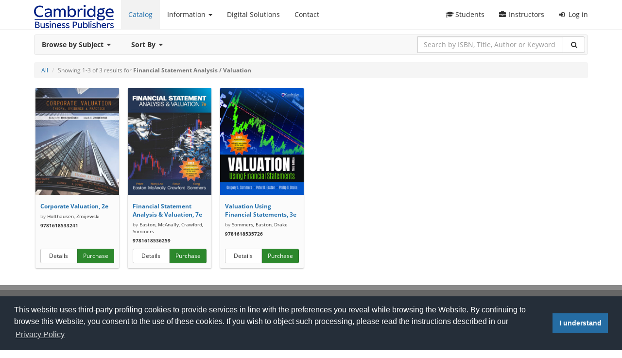

--- FILE ---
content_type: text/html; charset=UTF-8
request_url: https://cambridgepub.com/catalog?sort=title&filter=4
body_size: 5248
content:
<!DOCTYPE html>
<html class="publisher" lang="en-US">
<head>
    <meta charset="utf-8">
    <title>Catalog | Cambridge Business Publishers</title>
        <meta name="robots" content="noindex,follow">
        <meta name="description" content="Cambridge Business Publishers provides high quality textbook and digital resources in accounting and finance for colleges and universities around the world">
    <meta name="apple-mobile-web-app-capable" content="yes">
    <meta name="msapplication-tap-highlight" content="no">
    <meta name="viewport" content="width=device-width, initial-scale=1">
    <link rel="shortcut icon" href="/ublish/client/cpb/images/publisher/favicon.ico" />
        <link rel="stylesheet" href="/ublish/client/cpb/css/builds/home.min.css?2026-01-09T16:23:49" />        <script src="https://cambridgepub.com/ublish/js/third_party/jquery.min.js"></script>
    </head>
<body class="catalog main-catalog catalog">
<div id="wrap" role="main">
    <nav class="navbar navbar-default navbar-fixed-top header" role="navigation">
        <div class="container">
            <div class="navbar-header">
                <button type="button" class="navbar-toggle collapsed" data-toggle="collapse" data-target="#navbar" aria-expanded="false" aria-controls="navbar">
                <span class="sr-only">Toggle navigation</span>
                <span class="icon-bar"></span>
                <span class="icon-bar"></span>
                <span class="icon-bar"></span>
                </button>
                <a class="navbar-brand" rel="home" href="https://cambridgepub.com" title="Cambridge Business Publishers">
                    <img class="app-logo" src="/ublish/client/cpb/images/publisher/logo.png" alt="Cambridge Business Publishers">
                </a>
            </div>
            <div id="navbar" class="navbar-collapse collapse">
  <ul class="nav navbar-nav">
      <li class="hidden-sm hidden-md active"><a href="https://cambridgepub.com/catalog">Catalog</a></li>
      <li class="dropdown">
        <a href="#" class="dropdown-toggle" data-toggle="dropdown" role="button" aria-haspopup="true" aria-expanded="false">Information <span class="caret"></span></a>
        <ul class="dropdown-menu">
          <li>
            <a href="https://cambridgepub.com/information/permission-requests">Permissions Requests</a>
          </li>
          <li>
            <a href="https://cambridgepub.com/information/for-bookstores">For Bookstores</a>
          </li>
          <li>
            <a href="https://cambridgepub.com/information/bookstore-terms">Bookstore Terms</a>
          </li>
        </ul>
      </li>
      <li class="hidden-sm hidden-md"><a href="https://cambridgepub.com/features" target="_blank">Digital Solutions</a></li>
      <li class="hidden-sm hidden-md"><a href="https://cambridgepub.com/contact">Contact</a></li>
  </ul>
  <ul class="nav navbar-nav navbar-right">
    <li><a href="https://cambridgepub.com/enrollment"><i class="fa fa-graduation-cap"></i>Students</a></li><li><a href="#" data-toggle="modal" data-target="#instructorModal"><i class="fa fa-briefcase"></i>Instructors</a></li><li><a href="https://cambridgepub.com/auth/login"><i class="fa fa-sign-in"></i>Log in</a></li>  </ul>
</div><!--/.nav-collapse -->
        </div>
    </nav>
    <div class="container">
    <h1 class="hidden">Catalog</h1>
                    <nav class="navbar navbar-filter" role="navigation" title="Sort, Filter and Search">
        <div class="navbar-header">
            <button type="button" class="navbar-toggle collapsed" data-toggle="collapse" data-target=".js-navbar-collapse" aria-expanded="false">
                <span class="sr-only">Toggle navigation</span>
                <span class="icon-bar"></span>
                <span class="icon-bar"></span>
                <span class="icon-bar"></span>
            </button>
            <span class="navbar-brand">Filter &amp; Search</span>
        </div>
        <div class="collapse navbar-collapse js-navbar-collapse">
            <ul class="nav navbar-nav">
                <li class="dropdown dropdown-large">
                    <a href="#" class="dropdown-toggle" data-toggle="dropdown">Browse by Subject<i class="fa fa-caret-down"></i></a>
                    <ul class="dropdown-menu dropdown-menu-large">
                        <li class="col-sm-12">
                            <ul>
                                <li>
                                    <a href="https://cambridgepub.com/catalog?sort=title">All</a>
                                </li>
                                                                                                            <li>
                                            <a href="https://cambridgepub.com/catalog?filter=2&amp;sort=title">Managerial Accounting</a>
                                        </li>
                                                                            <li>
                                            <a href="https://cambridgepub.com/catalog?filter=3&amp;sort=title">Financial &amp; Managerial Accounting</a>
                                        </li>
                                                                            <li>
                                            <a href="https://cambridgepub.com/catalog?filter=1&amp;sort=title">Financial Accounting</a>
                                        </li>
                                                                            <li>
                                            <a href="https://cambridgepub.com/catalog?filter=9&amp;sort=title">Intermediate Accounting</a>
                                        </li>
                                                                            <li>
                                            <a href="https://cambridgepub.com/catalog?filter=10&amp;sort=title">Auditing</a>
                                        </li>
                                                                            <li>
                                            <a href="https://cambridgepub.com/catalog?filter=6&amp;sort=title">Advanced Accounting</a>
                                        </li>
                                                                            <li class="active">
                                            <a href="https://cambridgepub.com/catalog?filter=4&amp;sort=title">Financial Statement Analysis / Valuation</a>
                                        </li>
                                                                            <li>
                                            <a href="https://cambridgepub.com/catalog?filter=7&amp;sort=title">Casebooks</a>
                                        </li>
                                                                            <li>
                                            <a href="https://cambridgepub.com/catalog?filter=21&amp;sort=title">Financial Accounting Bootcamp</a>
                                        </li>
                                                                            <li>
                                            <a href="https://cambridgepub.com/catalog?filter=8&amp;sort=title">Codification Research</a>
                                        </li>
                                                                            <li>
                                            <a href="https://cambridgepub.com/catalog?filter=14&amp;sort=title">Government / Not-For-Profit</a>
                                        </li>
                                                                            <li>
                                            <a href="https://cambridgepub.com/catalog?filter=15&amp;sort=title">Cost Accounting</a>
                                        </li>
                                                                            <li>
                                            <a href="https://cambridgepub.com/catalog?filter=16&amp;sort=title">Tax Strategy</a>
                                        </li>
                                                                            <li>
                                            <a href="https://cambridgepub.com/catalog?filter=17&amp;sort=title">Survey for Non-Accountants</a>
                                        </li>
                                                                            <li>
                                            <a href="https://cambridgepub.com/catalog?filter=19&amp;sort=title">Sustainability</a>
                                        </li>
                                                                            <li>
                                            <a href="https://cambridgepub.com/catalog?filter=20&amp;sort=title">Finance</a>
                                        </li>
                                                                            <li>
                                            <a href="https://cambridgepub.com/catalog?filter=12&amp;sort=title">Accounting Information Systems</a>
                                        </li>
                                                                                                </ul>
                        </li>
                                            </ul>
                </li>
                <li class="dropdown">
                    <a href="#" class="dropdown-toggle" data-toggle="dropdown">Sort By<i class="fa fa-caret-down"></i></a>
                    <ul class="dropdown-menu">
                        <li class="active">
                            <a href="https://cambridgepub.com/catalog?sort=title&filter=4">Title (A-Z)</a>
                        </li>
                        <li>
                            <a href="https://cambridgepub.com/catalog?sort=title&amp;desc=true&filter=4">Title (Z-A)</a>
                        </li>
                        <li>
                            <a href="https://cambridgepub.com/catalog?sort=copyright&amp;desc=true&filter=4">Copyright (newest-oldest)</a>
                        </li>
                        <li>
                            <a href="https://cambridgepub.com/catalog?sort=copyright&filter=4">Copyright (oldest-newest)</a>
                        </li>
                        <li>
                            <a href="https://cambridgepub.com/catalog?sort=pub_date&amp;desc=true&filter=4">Publication Date (newest-oldest)</a>
                        </li>
                        <li>
                            <a href="https://cambridgepub.com/catalog?sort=pub_date&filter=4">Publication Date (oldest-newest)</a>
                        </li>
                    </ul>
                </li>
            </ul>
            <form class="navbar-form navbar-right" role="search">
                <div class="input-group">
                                        <input type="hidden" value="title" name="sort">
                                                                                <input type="hidden" value="4" name="filter">
                                                             <input type="text" value="" name="search" class="form-control" placeholder="Search by ISBN, Title, Author or Keyword" aria-label="Search by ISBN, Title, Author or Keyword" required>
                    <span class="input-group-btn">
                        <button class="btn btn-default" type="submit" aria-label="Search"><i class="fa fa-search fa-fw"></i></button>
                    </span>
                </div>
            </form>
           </div>
    </nav>
    <div class="row">
        <div class="col-md-12">
                        <ol class="breadcrumb">
                  <li>
                    <a href="https://cambridgepub.com/catalog?sort=title">All</a>
                </li>
                                                        <li class="active">Showing 1-3 of 3 results for <strong>Financial Statement Analysis / Valuation</strong></li>
                                                </ol>
                                                        <div class="image-grid">
                                        <div class="image__cell">
                        <div class="image--basic image--basic__click">
                            <div class="book-wrapper with-buttons">
                                <div class="image-wrapper">
                                    <span class="image-outer">
                                        <span class="image-inner">
                                            <img class="basic__img" src="https://cpb.cdn.ublish.com/legacy/books/105/images/thumbnail_small.jpg" alt="Corporate Valuation, 2e" />
                                        </span>
                                    </span>
                                    <span class="overlay"></span>
                                </div>
                                <div class="description">
                                    <a class="title" href="https://cambridgepub.com/book/corpval2e">Corporate Valuation, 2e</a>
                                                                        <span class="authors"><span class="by">by</span> Holthausen, Zmijewski</span>
                                                                        <span class="isbn"><strong>9781618533241</strong></span>
                                </div>
                                <div class="buttons hidden-xs">
                                    <div class="btn-group btn-group-sm btn-group-justified" role="group" aria-label="Details/Purchase">
                                        <a class="btn btn-default" href="https://cambridgepub.com/book/corpval2e">Details</a>
                                                                                                                                <a class="btn btn-success purchase" href="https://cambridgepub.com/book/corpval2e?purchase">Purchase</a>
                                                                                                                        </div>
                                </div>
                            </div>
                        </div>
                    </div>
                                        <div class="image__cell">
                        <div class="image--basic image--basic__click">
                            <div class="book-wrapper with-buttons">
                                <div class="image-wrapper">
                                    <span class="image-outer">
                                        <span class="image-inner">
                                            <img class="basic__img" src="https://cpb.cdn.ublish.com/legacy/books/491/images/thumbnail_small.jpg" alt="Financial Statement Analysis &amp; Valuation, 7e" />
                                        </span>
                                    </span>
                                    <span class="overlay"></span>
                                </div>
                                <div class="description">
                                    <a class="title" href="https://cambridgepub.com/book/fsav7e">Financial Statement Analysis &amp; Valuation, 7e</a>
                                                                        <span class="authors"><span class="by">by</span> Easton, McAnally, Crawford, Sommers</span>
                                                                        <span class="isbn"><strong>9781618536259</strong></span>
                                </div>
                                <div class="buttons hidden-xs">
                                    <div class="btn-group btn-group-sm btn-group-justified" role="group" aria-label="Details/Purchase">
                                        <a class="btn btn-default" href="https://cambridgepub.com/book/fsav7e">Details</a>
                                                                                                                                <a class="btn btn-success purchase" href="https://cambridgepub.com/book/fsav7e?purchase">Purchase</a>
                                                                                                                        </div>
                                </div>
                            </div>
                        </div>
                    </div>
                                        <div class="image__cell">
                        <div class="image--basic image--basic__click">
                            <div class="book-wrapper with-buttons">
                                <div class="image-wrapper">
                                    <span class="image-outer">
                                        <span class="image-inner">
                                            <img class="basic__img" src="https://cpb.cdn.ublish.com/legacy/books/484/images/thumbnail_small.jpg" alt="Valuation Using Financial Statements, 3e" />
                                        </span>
                                    </span>
                                    <span class="overlay"></span>
                                </div>
                                <div class="description">
                                    <a class="title" href="https://cambridgepub.com/book/vfs3e">Valuation Using Financial Statements, 3e</a>
                                                                        <span class="authors"><span class="by">by</span> Sommers, Easton, Drake</span>
                                                                        <span class="isbn"><strong>9781618535726</strong></span>
                                </div>
                                <div class="buttons hidden-xs">
                                    <div class="btn-group btn-group-sm btn-group-justified" role="group" aria-label="Details/Purchase">
                                        <a class="btn btn-default" href="https://cambridgepub.com/book/vfs3e">Details</a>
                                                                                                                                <a class="btn btn-success purchase" href="https://cambridgepub.com/book/vfs3e?purchase">Purchase</a>
                                                                                                                        </div>
                                </div>
                            </div>
                        </div>
                    </div>
                                    </div>
                                    </div>
    </div>
    </div>
</div>
<a href="#" class="back-to-top fa fa-2x fa-arrow-circle-up" title="Back to Top"></a>
<div class="ublish footer" role="region">
    <div class="container">
        <div class="row">
        <div class="col-md-4">
            <h2>Contact</h2>
            <ul class="fa-ul margin-bottom-20">
                  <li class="margin-bottom-20">
                      <i class="fa-li fa fa-phone"></i> 1 (800) 818-7243 | <i class="fa fa-fax"></i> (805) 375-5291 | <i class="fa fa-envelope"></i> orders@sagepub.com                  </li>
                <li class="margin-bottom-20">
                    <i class="fa-li fa fa-tag"></i> <a href="https://collegepublishing.sagepub.com/resources-for/booksellers" target="_blank">For Booksellers</a>
                </li>
            </ul>
        </div>
        <div class="col-md-5">
            <h2>About Us</h2>
            <p>Cambridge Business Publishers provides high quality textbook and digital resources in accounting and finance for colleges and universities around the world</p>
        </div>
        <div class="col-md-3">
            <h2>Navigate</h2>
            <ul class="list-unstyled">
                <li>
                    <a href="https://cambridgepub.com/catalog">Catalog</a>
                </li>
                <li>
                    <a href="https://cambridgepub.com/contact">Contact Us</a>
                </li>
                <li>
                    <a href="https://cambridgepub.com/information/for-bookstores">For Bookstores</a>
                </li>
            </ul>
        </div>
    </div>
    <div class="row copyright">
      <div class="col-md-12">
        <hr />
        <p>
          <small>Copyright <i class="fa fa-copyright"></i> 2026 <a href="https://cambridgepub.com" target="_blank">Cambridge Business Publishers <i class="fa fa-external-link"></i></a>, All Rights Reserved | <a href="https://cambridgepub.com/pages/terms-of-use" target="_blank">Terms of Use</a> | <a href="https://cambridgepub.com/pages/privacy-policy" target="_blank">Privacy Policy</a> | <a href="https://cambridgepub.com/pages/terms-of-sale" target="_blank">Terms of Sale</a> | <a href="https://cambridgepub.com/pages/accessibility" target="_blank">Accessibility</a> | <a href="https://cambridgepub.com/user_guide" target="_blank">User Guide</a> | <a href="#" data-toggle="modal" data-target="#browserSupportModal">Browser Support</a></small>
        </p>
      </div>
    </div>
    </div>
</div>
<div id="site_modals">
  <div class="modal fade" id="instructorModal" tabindex="-1" role="dialog" aria-labelledby="instructorModalLabel" aria-hidden="true">
    <div class="modal-dialog">
      <div class="modal-content">
        <div class="modal-header text-center">
          <button type="button" class="close fa fa-times-circle" data-dismiss="modal" aria-hidden="true"></button>
          <h4 id="instructorModalLabel" class="modal-title">Are you a new instructor to Cambridge Business Publishers?</h4>
        </div>
        <div class="modal-body">
            <div class="row">
              <div class="col-md-12 col-sm-6 col-md-6 col-lg-6 margin-bottom-10">
                <a href="https://cambridgepub.com/new-instructor-request" class="btn btn-primary btn-block">Yes, I need to register.</a>
              </div>
              <div class="col-md-12 col-sm-6 col-md-6 col-lg-6 margin-bottom-10">
                <a href="https://cambridgepub.com/auth/login" class="btn btn-default btn-block">No, I want to log in.</a>
              </div>
            </div>
        </div>
      </div>
    </div>
  </div>
  <div class="modal fade" id="ebookDisclosureModal" tabindex="-1" role="dialog" aria-labelledby="ebookDisclosureModalLabel" aria-hidden="true">
    <div class="modal-dialog">
      <div class="modal-content">
        <div class="modal-header text-center">
            <button type="button" class="close fa fa-times-circle" data-dismiss="modal" aria-hidden="true">
           </button>
          <h4 id="ebookDisclosureModalLabel" class="modal-title">eBook Device Compatibility</h4>
        </div>
        <div class="modal-body">
          <p>Our eBook is browser-based and it is our goal to support the widest selection of devices available, from desktops, laptops, tablets, and smartphones.
          We constantly test and work to improve our eBook compatibility on as many devices as possible. We recommend that you upgrade your browser to the
          latest version and we encourage you to test and preview our eBook on your device before purchasing.</p>
        </div>
      </div>
    </div>
  </div>
  <div class="modal fade" id="playerModal" data-backdrop="static" data-keyboard="false">
    <div class="modal-dialog">
        <div class="modal-content">
            <div class="modal-header text-center">
                <button type="button" class="close fa fa-times-circle" data-dismiss="modal" aria-hidden="true">
                </button>
                <h4 class="modal-title" id="playerModalLabel">Video Title</h4>
            </div>
            <div class="modal-body loading_media">
                <div class="embed_player"></div>
            </div>
        </div>
    </div>
  </div>
  <div class="modal fade" id="AccessCodeModal" data-backdrop="static" data-keyboard="false">
    <div class="modal-dialog">
        <div class="modal-content">
          <div class="modal-header text-center">
              <button type="button" class="close fa fa-times-circle" data-dismiss="modal" aria-hidden="true">
              </button>
              <h4 class="modal-title" id="AccessCodeModalLabel">Common Access Code Issues</h4>
          </div>
          <div class="modal-body">
            <p>Please ensure that your code is being entered correctly. A common issue is the confusion of certain characters. We tend to see capital "I's" as in Iowa confused with lowercase "l's" like leopard and/or the number "1".</p>
            <p>Our access codes do not contain lowercase "l's" (leopard) or the number "1"; in these cases, please use a capital "I" (Iowa).</p>
            <p>Another reason may be that you have a used textbook and the code is no longer valid. You can purchase course only access on myBusinessCourse.</p>
            <p>If none of these examples represent you, please <a href="https://cambridgepub.com/support?new_ticket=true" target="_blank">submit a ticket</a> with a picture of your access code and we will further investigate the matter.</p>
          </div>
        </div>
    </div>
  </div>
  <div class="modal fade" id="PaymentModal" data-backdrop="static" data-keyboard="false">
    <div class="modal-dialog">
        <div class="modal-content">
          <div class="modal-header text-center">
              <button type="button" class="close fa fa-times-circle" data-dismiss="modal" aria-hidden="true">
              </button>
              <h4 class="modal-title" id="PaymentModalLabel">Common Payment Issues</h4>
          </div>
          <div class="modal-body">
            <p>The most common problem we see pertains to the following message: Street Address does not match (N). Postal Code does not match (N).</p>
            <p>This indicates that information on file with an issuing credit card company does not match what is entered. We typically see this occur with individuals who have moved recently or individuals using a school address instead of a home address.</p>
            <p>Our advice is to contact your financial institution and verify the correct billing information. You may want to ask about any failed transactions and inquire as to the status of those funds.</p>
            <p>Please <a href="https://cambridgepub.com/support?new_ticket=true" target="_blank">submit a ticket</a> if you think that this is not the issue.</p>
          </div>
        </div>
    </div>
  </div>
</div>

<link rel="stylesheet" type="text/css" href="https://cambridgepub.com/ublish/css/third_party/cookieconsent.min.css" />
<script src="https://cambridgepub.com/ublish/js/third_party/cookieconsent.min.js"></script>
<script>
window.addEventListener("load", function(){
window.cookieconsent.initialise({
  "palette": {
    "popup": {
      "background": "#252e39"
    },
    "button": {
      "background": "#256CA3"
    }
  },
  "content": {
    "message": "This website uses third-party profiling cookies to provide services in line with the preferences you reveal while browsing the Website. By continuing to browse this Website, you consent to the use of these cookies. If you wish to object such processing, please read the instructions described in our ",
    "dismiss": "I understand",
    "link": "Privacy Policy",
    "href": "https://cambridgepub.com/pages/privacy-policy"
  }
})});
</script>
    <div class="modal fade" id="browserSupportModal" tabindex="-1" role="dialog" aria-labelledby="browserSupportModalLabel" aria-hidden="true">
      <div class="modal-dialog">
        <div class="modal-content">
          <div class="modal-header text-center">
              <button type="button" class="close fa fa-times-circle" data-dismiss="modal" aria-hidden="true">
             </button>
            <h4 id="browserSupportModalLabel" class="modal-title">Browser Support</h4>
          </div>
          <div class="modal-body">
            <p>Please review our browser version requirements below:</p>
            <table class="table table-striped">
                <thead>
                    <tr>
                        <th>Browser</th>
                        <th>Version</th>
                    </tr>
                </thead>
                <tbody>
                    <tr>
                        <td><a href="https://www.google.com/chrome/browser/" target="_blank"><i class="fa fa-chrome"></i> Chrome (Recommended)</a></td>
                        <td>Latest</td>
                    </tr>
                    <tr>
                        <td><a href="https://www.mozilla.org" target="_blank"><i class="fa fa-firefox"></i> Firefox</a></td>
                        <td>Latest</td>
                    </tr>
                    <tr>
                        <td><a href="https://www.microsoft.com/en-us/windows/microsoft-edge" target="_blank"><i class="fa fa-edge"></i> Edge</a></td>
                        <td>Latest</td>
                    </tr>
                    <tr>
                        <td><a href="https://support.apple.com/downloads/#safari" target="_blank"><i class="fa fa-safari"></i> Safari</a></td>
                        <td>Latest</td>
                    </tr>
                </tbody>
            </table>
            <p>For the best experience, please upgrade to the latest version of your browser. We suggest using Google Chrome. Cookies must be enabled in your browser while using our system.</p>
          </div>
        </div>
      </div>
    </div>
            <script>
                var hosts = {"home":"cambridgepub.com","api":"cambridgepub.com\/api","ebook":"cambridgepub.com\/ebook","games":"cambridgepub.com\/games","course":"cambridgepub.com\/course","officejs":"cambridgepub.com\/officejs","wopi":"cambridgepub.com\/wopi","sales_rep":"cambridgepub.com\/sales_rep","student":"cambridgepub.com\/student","study_app":"cambridgepub.com\/study_app","app_builder":"cambridgepub.com\/app_builder","features":"cambridgepub.com\/features","instructor":"cambridgepub.com\/instructor","admin":"cambridgepub.com\/admin","user_guide":"cambridgepub.com\/user_guide","platform":"cambridgepub.com\/platform"};
                var client = "cpb";
                var publisher = "Cambridge Business Publishers";
                var application_name = "myBusinessCourse";
                var google_analytics = "UA-34030740-1";
                var google_maps_api = "AIzaSyAdY2RRN3rwev33J81XzM7xKEMO3GdCf34";
                var client_url = "https:\/\/cambridgepub.com";
                var mbc_api_url = "https:\/\/api.cambridgepub.com\/";
                var content_url = "https:\/\/cpb.cdn.ublish.com\/";
                var ebook_label = "eBook";
                var user = null;
                var identity = "c5f5c77aa6353855e7f020cfdc408b48";
                var cart_contents = {"cart_total":0,"total_items":0,"sales_tax":0};
                var system_messages = [];
            </script>
            			    <script src="/ublish/js/builds/home.min.js?2026-01-09T16:23:49"></script>
                </body>
</html>
